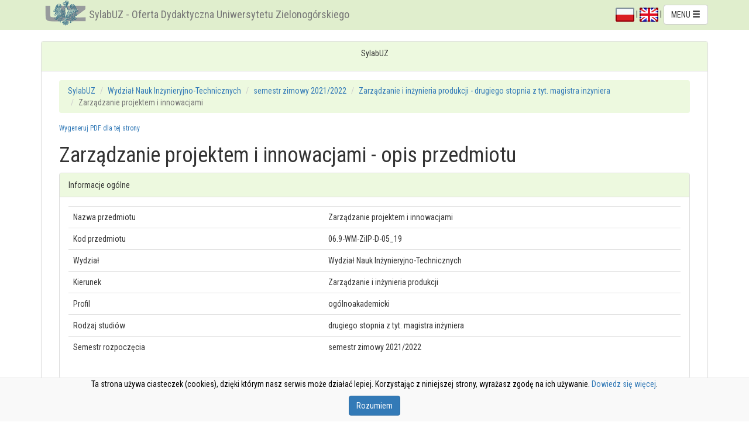

--- FILE ---
content_type: text/html; charset=UTF-8
request_url: https://webapps.uz.zgora.pl/syl/index.php?/course/showCourseDetails/1250339
body_size: 9251
content:
<!DOCTYPE html>
<html lang="pl">
	<head>
		<meta charset="utf-8">
		<meta http-equiv="X-UA-Compatible" content="IE=edge">
		<meta name="viewport" content="width=device-width, initial-scale=1">
		
		<meta name="keywords" content="sylabus, sylabuz, ects, uz, Uniwersytet Zielonogórski, dydaktyka, oferta dydaktyczna, katalog ECTS, uczelnia, katalog przedmiotów, University of Zielona Góra, ECTS catalog, syllabus database, didactic offer">
		<meta name="description" content="SylabUZ - oferta dydaktyczna Uniwersytetu Zielonogórskiego">
		
		<link rel="stylesheet" href="https://webapps.uz.zgora.pl/syl/media/css/bootstrap.min.css">
		
		<link rel="stylesheet" href="https://webapps.uz.zgora.pl/syl/media/css/bootstrap-tag-cloud.css">
		<link rel="stylesheet" href="https://webapps.uz.zgora.pl/syl/media/css/select2.css">
		<link rel="stylesheet" href="https://webapps.uz.zgora.pl/syl/media/css/jquery.datatables.css">
		
		<script src="https://webapps.uz.zgora.pl/syl/media/ckeditor/ckeditor.js"></script>
		
		<script src="https://webapps.uz.zgora.pl/syl/media/js/jquery.min.js"></script>
		<script src="https://webapps.uz.zgora.pl/syl/media/js/bootstrap.min.js"></script>
		<script src="https://webapps.uz.zgora.pl/syl/media/js/bootstrap-tag-cloud.js"></script>
		<script src="https://webapps.uz.zgora.pl/syl/media/js/jquery.md5.js">
		<!-- HTML5 shim and Respond.js for IE8 support of HTML5 elements and media queries -->
		<!--[if lt IE 9]>
		  <script src="https://webapps.uz.zgora.pl/syl/media/js/html5shiv.min.js"></script>
		  <script src="https://webapps.uz.zgora.pl/syl/media/js/respond.min.js"></script>
		  
		<![endif]-->
		<!-- emulate oninput event on IE -->
		<script src="https://webapps.uz.zgora.pl/syl/media/js/jquery.splendid.textchange.js"></script>
		<script src="https://webapps.uz.zgora.pl/syl/media/js/ie10-viewport-bug-workaround.js"></script>
		
		<script src="https://webapps.uz.zgora.pl/syl/media/js/select2.min.js"></script>
				<script src="https://webapps.uz.zgora.pl/syl/media/js/jquery.datatables_pl.min.js"></script>
				
		<link href='https://fonts.googleapis.com/css?family=Roboto+Condensed:400,400italic,700&subset=latin,latin-ext' rel='stylesheet' type='text/css'>
		<link rel="stylesheet" href="https://webapps.uz.zgora.pl/syl/media/css/mystyle.css">
		
		<script src="https://webapps.uz.zgora.pl/syl/media/js/magicsuggest-min.js"></script>
		<link rel="stylesheet" href="https://webapps.uz.zgora.pl/syl/media/css/magicsuggest-min.css">
		
		
		
		<title>
			SylabUZ - Oferta Dydaktyczna Uniwersytetu Zielonogórskiego		</title>
		
	</head>
	<body>
<!--<div id='ajax_loader' style="position: fixed; left: 50%; top: 50%; display: none;">
    <img style="width: 64px; height: 64px; z-index: 1000;" src="https://webapps.uz.zgora.pl/syl/media/img/ajax-win.gif"></img>
</div>-->

<script type="text/javascript">
/*
    jQuery(function ($){
        $(document).ajaxStop(function(){
            $("#ajax_loader").hide();
         });
         $(document).ajaxStart(function(){
             $("#ajax_loader").show();
         });    
    });*/
$body = $("body");

$(document).on({
    ajaxStart: function() { $body.addClass("loading");    },
     ajaxStop: function() { $body.removeClass("loading"); }    
});    
</script>

	
	<script>

		$(document).ready(function() { 
			$('#menu-toggle').on('click',function(e) { /* gdy zmniejszymy stronę to pojawia się przycisk 'pokaż / ukryj menu' - ten skrypt pozwala ustawiać cookie,
														żeby zadecydować, czy po przeładowaniu strony menu ma być widoczne, czy nie*/
				e.preventDefault();
				$('#menu').toggleClass('hidden-sm');
				$('#menu').toggleClass('hidden-xs');
				var d = new Date();
				d.setTime(d.getTime() + (1000*24*60*60*365));
				var expires = "expires="+d.toUTCString()+"; secure; domain=.webapps.uz.zgora.pl;path=/;";				
				if ($('#menu').hasClass('hidden-sm')) {
					document.cookie = "menu-toggled=0; " + expires;
				}
				else {
					document.cookie = "menu-toggled=1; " + expires;
				}
			});
			
			$('#modalLogin').on('keypress', function( e ) {
				if( e.keyCode === 13 ) {
					e.preventDefault();
					$('#i_login_button').click();
				}
			} );
			
			$('#i_login_button').on('click',function(e) {
				e.preventDefault();
				$.ajax({
						type: "POST",
						url: "index.php?/login/checkLogin",
						data: {login: $("#i_login_user").val(), pass: $.md5($("#i_login_pass").val()).toUpperCase()},
						dataType: "json",
						success: function(data){
							if(data.state > 0){
								$("#modalLogin").modal('hide');
								$('#i_form_login').submit();
							}else{
								
								$("#i_login_info_text").text('Nazwa użytkownika i/lub hasło niepoprawne!');
							}
						},
						error: function() {
							$("#i_login_info_text").text('Błąd wykonywania żądania.');
						}
				});	
			});

			$("#modalLogin").on("hidden.bs.modal", function () {
				$('#i_login_user').val('');
				$('#i_login_pass').val('');
				$("#i_login_info_text").text('');
			});
			
			$('#p_login_logout').on('click',function(e) {
				e.preventDefault();
				$.ajax({
						type: "POST",
						url: "index.php?/login/logout",
						data: {},
						dataType: "json",
						success: function(data){
							if(data.state > 0){
								location.reload();
							}else{
								alert('Błąd - nie można wylogować');
							}
						}
				});	
			});
			
		});
	</script>
	
<div class="modal fade" id="modalLogin" tabindex="-1" role="dialog" aria-labelledby="modalLabelTitle" data-backdrop="static">
  <div style="margin-top: 15%" class="modal-dialog" role="document">
    <div class="modal-content">
      <div class="modal-header">
        <button type="button" class="close" data-dismiss="modal" aria-label="Zamknij"><span aria-hidden="true">&times;</span></button>
        <h4 align="center" class="modal-title" id="modalLabelTitle">Zaloguj się do systemu</h4>
      </div>
      <div class="modal-body">
		<p align="center" id="i_login_info_text"></p>
		<form action="https://webapps.uz.zgora.pl/syl/index.php?/course/showCourseDetails/1250339" id="i_form_login" method="post" accept-charset="utf-8">
        <div class="input-group popoverHead" data-title="Użytkownik systemu" data-content="Wprowadź numer identyfikatora lub ID kadra" data-placement="bottom">
		  <span class="input-group-addon" id="spanUser"><i class="glyphicon glyphicon-user"></i></span>
		  <input type="text" id="i_login_user" name="login_user" class="form-control" placeholder="Użytkownik" aria-describedby="spanUser" autocomplete="on">
		</div>
		<div class="input-group popoverHead" data-title="Hasło" data-content="Wprowadź swoje hasło użytkownika" data-placement="bottom">
		  <span class="input-group-addon" id="spanPass"><i class="glyphicon glyphicon-pencil"></i></span>
		  <input type="password" id="i_login_pass" name="login_pass" class="form-control" placeholder="Hasło" aria-describedby="spanPass">
		</div>
		</form>
      </div>
      <div class="modal-footer">
        <button type="button" id="i_login_close" class="btn btn-default" data-dismiss="modal">Zamknij</button>
        <button type="button" id="i_login_button" class="btn btn-primary">Zaloguj</button>
      </div>
    </div>
  </div>
</div>

<script type="text/javascript">
	$(document).ready(function(){

		$('.popoverHead').popover({ trigger: 'hover',html: true}).hover(function(e){
			e.preventDefault();
		});
		
		$(document).on('hover','.popoverHead2',function(e) {
			e.preventDefault();
		});
		$('.popoverHead').on('shown.bs.popover',function() {
			$('.popoverHead2').popover({ trigger: 'focus',html: true, placement: 'bottom'});
		});	
	});
	
</script>
	
	
<div class="navbar navbar-default navbar-fixed-top">
	<div class="container">
		<div class="navbar-header pull-left">
          <div class="hidden-xs hidden-sm">
			<img src="https://webapps.uz.zgora.pl/syl/media/img/logouz.png" alt="" class="img-inline"><a class="navbar-brand" href="https://webapps.uz.zgora.pl/syl/index.php?/main">SylabUZ - Oferta Dydaktyczna Uniwersytetu Zielonogórskiego</a>
		  </div>
		  <div class="visible-xs visible-sm">
			<img src="https://webapps.uz.zgora.pl/syl/media/img/logouz.png" alt="" class="img-inline"><a class="navbar-brand" href="https://webapps.uz.zgora.pl/syl/index.php?/main">SylabUZ</a>
		  </div>
		</div>
		<div class="navbar-header pull-right">
										
				
				  <div class="dropdown" style="padding-top: 8px">
				  
				  <a href="https://webapps.uz.zgora.pl/syl/index.php?/course/changeLanguage/course%2FshowCourseDetails%2F1250339/polski"><img alt="PL" src="[data-uri]"></a>
				  |
				  <a href="https://webapps.uz.zgora.pl/syl/index.php?/course/changeLanguage/course%2FshowCourseDetails%2F1250339/english"><img alt="EN" src="[data-uri]"></a>
				  | 
					  					  <a aria-expanded="false" aria-haspopup="true" role="button" data-toggle="dropdown" class="dropdown-toggle btn btn-default" href="#">
					 MENU <span class="glyphicon glyphicon-menu-hamburger"></span>
					  </a>
					  <ul class="dropdown-menu pull-right">
					  <li class="dropdown-header">Język</li>
												<li><a href="https://webapps.uz.zgora.pl/syl/index.php?/course/changeLanguage/course%2FshowCourseDetails%2F1250339/polski">polski</a></li>
												<li><a href="https://webapps.uz.zgora.pl/syl/index.php?/course/changeLanguage/course%2FshowCourseDetails%2F1250339/english">english</a></li>
											  <li class="divider" role="separator"></li>
					  					  					  						<li><a href="https://webapps.uz.zgora.pl/syl/index.php?/GetAccess">Uzyskaj dane do logowania</a></li>
						<li class="divider" role="separator"></li>
					  						<li>
							<script type="text/javascript">
							<!--
							// Email obfuscator script 2.1 by Tim Williams, University of Arizona
							// Random encryption key feature by Andrew Moulden, Site Engineering Ltd
							// This code is freeware provided these four comment lines remain intact
							// A wizard to generate this code is at http://www.jottings.com/obfuscator/
							{ coded = "o8oDqk.2A6qFBaBD@bA.AVZCB.RW";
							  key = "qMHou6BKxP2EnVOy3k9ArlI7ThpQ1Y4ZbteNLsSia0c8dFwgCWfmGzRUvXj5JD";
							  shift=coded.length;
							  link="";
							  for (i=0; i<coded.length; i++) {
								if (key.indexOf(coded.charAt(i))==-1) {
								  ltr = coded.charAt(i);
								  link += (ltr);
								}
								else {     
								  ltr = (key.indexOf(coded.charAt(i))-shift+key.length) % key.length;
								  link += (key.charAt(ltr));
								}
							  }
							document.write("<a href='mailto:"+link+"'>Raportuj błędy</a>");
							}
							//-->
							</script><noscript><p class="navbar-text">JavaScript jest wyłączony - nie wszystkie funkcjonaalności mogą działać poprawnie!</p></noscript>
						
						</li>						  
						<li class="disabled"><a href="#">Instrukcja użytkownika (dostępna po zalogowaniu)</a></li>
						<li>
														<a href="#" data-toggle="modal" data-target="#modalLogin">Zaloguj</a>
													</li>						
					  
					  </ul>
					</div>
		</div>
	</div>
</div>	
	
	<div class="container">
	
				
		
		<div class=" panel panel-default">
			<div class="panel-heading">
				<p align="center"> SylabUZ</p>

							</div>

			<div class="panel-body">
				
						
	<!--[if lte IE 9]>
			<div class="panel panel-danger">
				<div class="panel-heading"><span class="glyphicon glyphicon-exclamation-sign"></span> Informacja</div>
				<div class="panel-body">Używasz starej, niewspieranej wersji przeglądarki Internet Explorer - strona może wyglądać, lub działać niepoprawnie. Proszę zaktualizować przeglądarkę do wersji 11, badź (zwłaszcza w przypadku systemu Windows XP) zainstalować jedną z nowoczesnych przeglądarek, takich jak <a target="_blank" href="https://www.google.pl/chrome/browser/">Google Chrome</a>, czy <a href="https://www.mozilla.org/pl/firefox/new" target="_blank">Mozilla Firefox</a>.</div>
			</div>	
	<![endif]--> 	 <div class="container-fluid">
						 <ol class="breadcrumb">
				<li><a href="https://webapps.uz.zgora.pl/syl/index.php?/main">SylabUZ</a></li>
				<li><a href="https://webapps.uz.zgora.pl/syl/index.php?/main/offerFacultyDetails/1763">Wydział Nauk Inżynieryjno-Technicznych</a></li>
				<li><a href="https://webapps.uz.zgora.pl/syl/index.php?/main/offerFacultyDetails/1763/113">semestr zimowy 2021/2022</a></li>
				<li><a href="https://webapps.uz.zgora.pl/syl/index.php?/main/studyPlan/60228">Zarządzanie i inżynieria produkcji  -  drugiego stopnia z tyt. magistra inżyniera</a></li>
				<li class="active">Zarządzanie projektem i innowacjami</li>
			</ol>
			 
			 			
			<h6 class="small"><a href="https://webapps.uz.zgora.pl/syl/index.php?/course/showCourseDetails/1250339/1">Wygeneruj PDF dla tej strony</a></h6>
		
	
	
	<h1>Zarządzanie projektem i innowacjami - opis przedmiotu</h1>	
					
				<p class="text-center">
					
		</p>
			
	
				
		<div class="panel panel-default">
			<div class="panel-heading">Informacje ogólne</div>
			<div class="panel-body">
				<table class="table table-hover">
					<colgroup>
						<col class="col-sm-5">
						<col class="col-sm-7">
					</colgroup>
					<tbody>
						<tr>
							<td>Nazwa przedmiotu</td>
							<td>Zarządzanie projektem i innowacjami</td>
						</tr>					
						<tr>
							<td>Kod przedmiotu</td>
							<td>06.9-WM-ZiIP-D-05_19 </td>
						</tr>					
						<tr>
							<td>Wydział</td>
							<td>
														Wydział Nauk Inżynieryjno-Technicznych														</td>
						</tr>
						<tr>
														<td>Kierunek</td>
														<td>Zarządzanie i inżynieria produkcji </td>
						</tr>
												<tr>
							<td>Profil</td>
							<td>ogólnoakademicki</td>
						</tr>						
												<!--<tr>
							<td>System studiów</td>
							<td>stacjonarne</td>
						</tr>-->
						<tr>
							<td>Rodzaj studiów</td>
							<td>drugiego stopnia z tyt. magistra inżyniera</td>
						</tr>
						<tr>
							<td>Semestr rozpoczęcia</td>
							<td>semestr zimowy 2021/2022</td>
						</tr>
												
					</tbody>
				</table>
			</div>
		</div>	
		
		<div class="panel panel-default">
			<div class="panel-heading">Informacje o przedmiocie</div>
			<div class="panel-body">
				<table class="table table-hover">
					<colgroup>
						<col class="col-sm-5">
						<col class="col-sm-7">
					</colgroup>				
					<tbody>
												<tr>
							<td>Semestr</td>
							<td>1</td>
						</tr>		
												<tr>
							<td>Liczba punktów ECTS do zdobycia</td>
							<td>3 </td>
						</tr>	
												
						<tr>
							<td>Typ przedmiotu</td>
							<td>obowiązkowy</td>
						</tr>			
						<tr>
							<td>Język nauczania</td>
							<td>polski</td>
						</tr>							
						<tr>
							<td>Sylabus opracował</td>
							<td>
																	<ul>
																					<li>dr inż. Wojciech Babirecki</li>
																			</ul>
															</td>
						</tr>	
					</tbody>
				</table>
			</div>
		</div>		
		
		
		<div class="panel panel-default">
			<div class="panel-heading">Formy zajęć</div>
			<div class="panel-body">
				<table class="table table-hover">
					<colgroup>
						<col class="col-sm-2">
						<col class="col-sm-2">
						<col class="col-sm-2">						
						<col class="col-sm-2">
						<col class="col-sm-2">						
						<col class="col-sm-2">
					</colgroup>				
					<thead>
						<tr>
							<td><strong>Forma zajęć</strong></td>
							<td><strong>Liczba godzin w semestrze (stacjonarne)</strong></td>
							<td><strong>Liczba godzin w tygodniu (stacjonarne)</strong></td>
							<td><strong>Liczba godzin w semestrze (niestacjonarne)</strong></td>
							<td><strong>Liczba godzin w tygodniu (niestacjonarne)</strong></td>							
							<td><strong>Forma zaliczenia</strong></td>
						</tr>
					</thead>
					<tbody>
													<tr>
								<td>
																			Wykład																	</td>
									
								<td>15</td>
								<td>1</td>
								<td>9</td>
								<td>0,6</td>
								<td>Zaliczenie na ocenę</td>
							</tr>
													<tr>
								<td>
																			Projekt																	</td>
									
								<td>15</td>
								<td>1</td>
								<td>9</td>
								<td>0,6</td>
								<td>Zaliczenie na ocenę</td>
							</tr>
											</tbody>
				</table>
			</div>
		</div>				
		<h2>Cel przedmiotu</h2>
					<p><p>Nabycie umiejętności i kompetencji w zakresie zarządzania projektami w szczególności innowacyjnymi.  Nabycie wiedzy o istocie, roli i miejscu innowacji w procesach rozwoju przedsiębiorstw. Zrozumienie ekonomicznej treści innowacji oraz programów motywacyjnych dla wzrostu kreatywności. Poznanie krajowej i europejskiej infrastruktury, programów i strategii proinnowacyjnych.</p>
</p>
				<h2>Wymagania wstępne</h2>
		<button id="b_save_wym" style="display:none" class="btn btn-success button-right">Zapisz zmiany</button>
					<p><p>Podstawa wiedza z zakresu realizacji projektów. Podstawowa umiejętność obsługi komputera.</p>
</p>		
				<h2>Zakres tematyczny</h2>
					<p><p><strong>Wykład</strong></p>

<p><strong>W1. </strong></p>

<p>Projekt - definicje. Rodzaje projektów. Zarządzanie projektami w ujęciu ogólnym. Harmonogram i budżet projektu. Kierowanie zespołem projektowym.</p>

<p><strong>W2.</strong></p>

<p>Ryzyko w projekcie. Analiza ryzyka.</p>

<p><strong>W3. </strong></p>

<p>Modele projektowe. Metodologie prowadzenia projektów.</p>

<p><strong>W4.</strong></p>

<p>Innowacje. Ekonomiczna treść innowacji. Istota innowacji, rodzaje innowacji. Innowacyjność, kreatywność i konkurencyjność. Procesy innowacyjne w przedsiębiorstwach.</p>

<p><strong>W5</strong></p>

<p>Rola techniki informatycznej w innowacjach. Tworzenie i finansowanie projektów innowacyjnych. Regionalne strategie innowacji.</p>

<p><strong>W6. </strong></p>

<p>Człowiek i organizacja w procesie innowacyjnym – kultura zarządzania, organizacje wirtualne. Polityka i strategia zarządzania rozwojem przedsiębiorstw w zakresie produktów i usług, procesów, infrastruktury, otoczenia itp.</p>

<p><strong>W7.</strong></p>

<p>Działalność instytucji regionalnych w zakresie pobudzania procesów innowacyjnych. Programy UE dla innowacji. Strategie innowacyjne polskich przedsiębiorstw – analiza na podstawie studiów przypadków.</p>

<p> </p>

<p><strong>Projekt</strong></p>

<p><strong>P1. </strong></p>

<p>Wybór i określenie tematu projektu. Wybór źródła finansowania - określenie instytucji do której będzie kierowany wniosek o dofinansowanie.</p>

<p><strong>P2.</strong></p>

<p>Analiza dokumentacji projektowej. Określenie zbioru dokumentów niezbędnych do opracowania celem złożenia wniosku w wybranej instytucji.</p>

<p><strong>P3. </strong></p>

<p>Opis celów projektu, wstępny harmonogram projektu, kamienie milowe, zasoby, budżet. </p>

<p><strong>P4.</strong></p>

<p>Realizacja projektu - opis etapów projektu. Wdrożenie wyników projektu.</p>

<p><strong>P5.</strong></p>

<p>Analiza ryzyka projektu.</p>

<p><strong>P6.</strong></p>

<p>Określenie RIS lub KIS projektu, w zależności od programu.</p>

<p><strong>P7.</strong></p>

<p>Ostateczne harmonogramowanie projektu z wykorzystaniem wybranych narzędzi komputerowych. Opracowanie ostatecznego wniosku.</p>

<p><strong>P8. </strong></p>

<p>Prezentacja wyników, dyskusja, ocena projektów.</p>

<p> </p>
</p>
				<h2>Metody kształcenia</h2>	
					<p><p>Wykład konwencjonalny.</p>

<p>Projekt – praca indywidualna i grupowa studentów z wykorzystaniem literatury i notatek z wykładów.</p>
</p>	
				
	
		<h2>Efekty uczenia się i metody weryfikacji osiągania efektów uczenia się</h2>
		
			<table class="table table-hover">
				<colgroup>
					<col class="col-sm-4">
					<col class="col-sm-2">
					<col class="col-sm-4">
					<col class="col-sm-2">
				</colgroup>
				<thead>
					<tr>
						<td><strong>Opis efektu</strong></td>
						<td><strong>Symbole efektów</strong></td>
						<td><strong>Metody weryfikacji</strong></td>
						<td><strong>Forma zajęć</strong></td>
					</tr>
				</thead>
				<tbody id="effectsBody"></tbody>
			</table>
				
		
		<h2>Warunki zaliczenia</h2>
					<p><p><strong>Wykład</strong></p>

<p>Ocena wystawiana na podstawie kolokwium pisemnego obejmującego weryfikację znajomości podstawowych zagadnień.</p>

<p><strong>Projekt</strong></p>

<p>Ocena wyznaczana na podstawie składowej oceniającej umiejętności związanych z realizacją zadań projektowych i przygotowania sprawozdania oraz jego „obrony” przez studenta.</p>

<p><strong>Ocena końcowa </strong>– średnia arytmetyczna ocen z poszczególnych form zajęć.</p>
</p>	
						
		
		<!-- <h2>Obciążenie pracą</h2> -->
				
		
		<h2>Literatura podstawowa</h2>
					<p><ol>
 <li>Pawlak M.; Zarządzanie projektami,Wydawnictwo Naukowe PWN, Warszawa, 2006.</li>
 <li>Trocki M., Grucza B., Ogonek K.; Zarządzanie projektami, Polskie Wydawnictwo Ekonomiczne, Warszawa, 2003.</li>
 <li>Guliński J., Marciniec B.M.; Innowacje : podaż, popyt, instrumenty transferu, finansowanie, Wydawnictwo Poznańskie, Poznań, 2000.</li>
 <li>Drucker P.F.; Innowacja i przedsiębiorczość. Praktyka i zasady, PWE, Warszawa, 1992.</li>
 <li>Mingus N.; Zarządzanie projektami, Wydawnictwo Helion, 2009.</li>
 <li>Knosala R., Boratyńska-Sala A., Jurczyk-Bunkowska M., Moczała A.: Zarządzanie innowacjami, PWE, 2014</li>
</ol>
</p>
					
		
		<h2>Literatura uzupełniająca</h2>
					<p><ol>
 <li><a href="http://www.integris.net.pl/">www.integris.net.pl</a> oraz strony regionalnych rsi.</li>
 <li>red. Bogdanienko J; Innowacyjność przedsiębiorstw, Uniwersytet Mikołaja Kopernika, Toruń, 2004.</li>
 <li>red. nauk Stankiewicz J.; Konkurencyjność i innowacyjność współczesnych organizacji, Oficyna Wydawnicza Uniwersytetu Zielonogórskiego, Zielona Góra, 2007.</li>
</ol>
</p>
			

		<h2>Uwagi</h2>
					<p></p>
				
		
		<br/>
		<p>Zmodyfikowane przez  dr inż. Wojciech Babirecki (ostatnia modyfikacja: 18-05-2021 11:00)</p>
	</div>


	
<script type="text/javascript">
	
	function loadEffects() {
		var jReq=$.get("https://webapps.uz.zgora.pl/syl/index.php?/Course/refreshEffectsList/1250339/0"+'/1/'+Math.random());
		jReq
		.done(function(data) {
			$('#effectsBody').html(data);
			$('.my_popover').popover({ trigger: 'click',html: true}).click(function(e){
				e.preventDefault();
			});
			
			$(document).on('click','.my_popover2',function(e) {
				e.preventDefault();
			});
			$('.my_popover').on('shown.bs.popover',function() {
				$('.my_popover2').popover({ trigger: 'focus',html: true, placement: 'bottom'});
			});							
		})
		.fail(function() {
			$('#effectsBody').html('Błąd wykonywania żądania.');
		});		
	}
	
	$(document).ready(function(){
		loadEffects();
		
			});
</script>


					</div> <!-- panel body -->
				</div> <!-- panel default -->
		</div> <!-- container -->	

	
<div class="navbar navbar-default navbar-bottom">
	<div class="container">
		<div class="navbar-header pull-left">
			  <div class="hidden-xs hidden-sm">
				<img src="https://webapps.uz.zgora.pl/syl/media/img/logouz.png" alt="" class="img-inline"><a class="navbar-brand" href="https://webapps.uz.zgora.pl/syl/index.php?/main">SylabUZ - Oferta Dydaktyczna Uniwersytetu Zielonogórskiego</a>
			  </div>
			  <div class="visible-xs visible-sm">
				<img src="https://webapps.uz.zgora.pl/syl/media/img/logouz.png" alt="" class="img-inline"><a class="navbar-brand" href="https://webapps.uz.zgora.pl/syl/index.php?/main">SylabUZ</a>
			  </div>
		</div>
		<div class="navbar-header pull-right">
		  <p class="navbar-text"><small>(Build 175)</small> &copy; 2016 Centrum Komputerowe - Uniwersytet Zielonogórski</p>
		</div>
	</div>
</div>	
	
		
				<script>
			function cookieHide() {
				var d = new Date();
				d.setTime(d.getTime() + (1000*24*60*60*365));
				var expires = "expires="+d.toUTCString()+"; secure; domain=.webapps.uz.zgora.pl;path=/;";				
				document.cookie = "cookie-accepted=yes; " + expires;
				$('#cookie_info').fadeOut('fast');
			}
		</script>
		<div id="cookie_info">
			<div class="container text-center">
					<p>Ta strona używa ciasteczek (cookies), dzięki którym nasz serwis może działać lepiej. Korzystając z niniejszej strony, wyrażasz zgodę na ich używanie. <a href="http://wszystkoociasteczkach.pl" target="_blank">Dowiedz się więcej</a>.</p>
					<p><button class="btn btn-primary" onclick="cookieHide()">Rozumiem</button></p>
			</div>
		</div>
				
		<div class="modalLoading"><!-- Place at bottom of page --></div>
	</body>
</html>

--- FILE ---
content_type: text/html; charset=UTF-8
request_url: https://webapps.uz.zgora.pl/syl/index.php?/Course/refreshEffectsList/1250339/0/1/0.5839347512181265
body_size: 1197
content:
				<tr>
					<td>Ma poszerzoną i pogłębioną wiedzę w zakresie techniki informatycznej wykorzystywanej w zarządzaniu projektem i innowacjami.<br><br>
					
										</td>
					<td>
						<ul>
																											<li><a href="" class="my_popover" data-title="K_W05 (kategoria: wiedza)"
							data-content="Ma poszerzoną i pogłębioną wiedzę w zakresie informatyki i sieci komputerowych przydatną  do  formułowania  i  rozwiązywania  złożonych zadań związanych Zarządzaniem i Inżynierią Produkcji Mechanicznej. <br><br>Lista efektów obszarowych: " id="i_popover_17193">K_W05</a></li>
												</ul>
					</td>
					<td>
						<ul>
															<li>kolokwium</li>
														

													</ul>
					</td>
					<td>
						<ul>
																					<li>Wykład</li>
															
													
						</ul>
					</td>
							<tr>
					<td>Ma elementarną wiedzę dotyczącą zarządzania jakością i prowadzenia działalności gospodarczej.<br><br>
					
										</td>
					<td>
						<ul>
																											<li><a href="" class="my_popover" data-title="K_W20 (kategoria: wiedza)"
							data-content="Ma elementarną wiedzę dotyczącą zarządzania jakością i prowadzenia działalności gospodarczej. <br><br>Lista efektów obszarowych: " id="i_popover_17990">K_W20</a></li>
												</ul>
					</td>
					<td>
						<ul>
															<li>kolokwium</li>
														

													</ul>
					</td>
					<td>
						<ul>
																					<li>Wykład</li>
															
													
						</ul>
					</td>
							<tr>
					<td>Ma podstawową wiedzę z zakresu ochrony własności przemysłowej i prawa autorskiego, potrafi korzystać z zasobów informacji patentowej.<br><br>
					
										</td>
					<td>
						<ul>
																											<li><a href="" class="my_popover" data-title="K_W21 (kategoria: wiedza)"
							data-content="Ma podstawową wiedzę z zakresu ochrony własności przemysłowej i prawa autorskiego, potrafi korzystać z zasobów informacji patentowej.<br><br>Lista efektów obszarowych: " id="i_popover_17991">K_W21</a></li>
												</ul>
					</td>
					<td>
						<ul>
															<li>bieżąca kontrola na zajęciach</li>
														

													</ul>
					</td>
					<td>
						<ul>
																					<li>Wykład</li>
															
																					<li>Projekt</li>
															
													
						</ul>
					</td>
							<tr>
					<td>Potrafi dobrać i zastosować odpowiednie metody optymalizacji do rozwiązywania prostych problemów związanych z  zarządzaniem projektem i innowacjami<br><br>
					
										</td>
					<td>
						<ul>
																											<li><a href="" class="my_popover" data-title="K_U14 (kategoria: umiejętności)"
							data-content="Potrafi dobrać i zastosować odpowiednie metody optymalizacji do rozwiązywania prostych problemów badawczych związanych z Zarządzaniem i Inżynierią Produkcji Mechanicznej.<br><br>Lista efektów obszarowych: " id="i_popover_18006">K_U14</a></li>
												</ul>
					</td>
					<td>
						<ul>
															<li>projekt</li>
														

													</ul>
					</td>
					<td>
						<ul>
																					<li>Projekt</li>
															
													
						</ul>
					</td>
							<tr>
					<td>Potrafi oszacować wstępne oraz szacunkowe koszty realizowanych projektów inżynierskich<br><br>
					
										</td>
					<td>
						<ul>
																											<li><a href="" class="my_popover" data-title="K_U23 (kategoria: umiejętności)"
							data-content="Potrafi oszacować koszty wstępne oraz koszty szacunkowe realizowanych projektów inżynierskich; potrafi dokonać wstępnej analizy ekonomicznej podejmowanych działań inżynierskich.<br><br>Lista efektów obszarowych: " id="i_popover_18015">K_U23</a></li>
												</ul>
					</td>
					<td>
						<ul>
															<li>projekt</li>
														

													</ul>
					</td>
					<td>
						<ul>
																					<li>Projekt</li>
															
													
						</ul>
					</td>
							<tr>
					<td>Potrafi myśleć i działać w sposób kreatywny i przedsiębiorczy<br><br>
					
										</td>
					<td>
						<ul>
																											<li><a href="" class="my_popover" data-title="K_K06 (kategoria: kompetencje społeczne)"
							data-content="Potrafi myśleć i działać w sposób kreatywny i przedsiębiorczy. <br><br>Lista efektów obszarowych: " id="i_popover_18027">K_K06</a></li>
												</ul>
					</td>
					<td>
						<ul>
															<li>kolokwium</li>
															<li>odpowiedź ustna</li>
														

													</ul>
					</td>
					<td>
						<ul>
																					<li>Wykład</li>
															
																					<li>Projekt</li>
															
													
						</ul>
					</td>
			